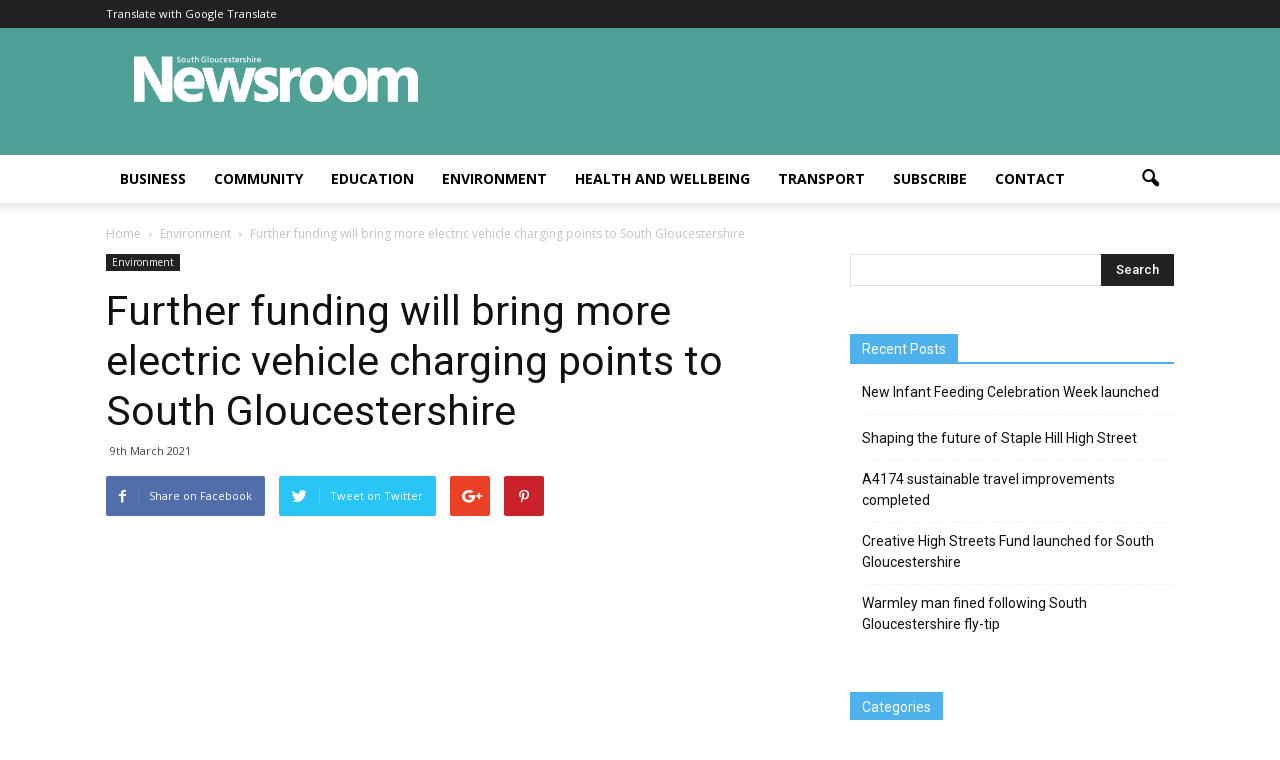

--- FILE ---
content_type: text/html; charset=UTF-8
request_url: https://sites.southglos.gov.uk/newsroom/environment/further-funding-will-bring-more-electric-vehicle-charging-points-to-south-gloucestershire/
body_size: 19649
content:
<!doctype html >
<!--[if IE 8]>    <html class="ie8" lang="en"> <![endif]-->
<!--[if IE 9]>    <html class="ie9" lang="en"> <![endif]-->
<!--[if gt IE 8]><!--> <html lang="en-GB"> <!--<![endif]-->
<head>
    <title>Further funding will bring more electric vehicle charging points to South Gloucestershire | Newsroom</title>
    <meta charset="UTF-8" />
    <meta name="viewport" content="width=device-width, initial-scale=1.0">
    <link rel="pingback" href="https://sites.southglos.gov.uk/newsroom/xmlrpc.php" />
    <meta name='robots' content='max-image-preview:large' />
<meta property="og:image" content="https://sites.southglos.gov.uk/newsroom/wp-content/uploads/sites/11/2021/03/St-Marys-St-Car-Park-Ev-chargepoint.jpg" /><meta name="author" content="jw47">

<!-- The SEO Framework by Sybre Waaijer -->
<meta name="description" content="Owners of electric vehicles (EVs) are to get more choice of where they can charge their cars in South Gloucestershire. Following a successful bid for more&#8230;" />
<meta property="og:image" content="https://sites.southglos.gov.uk/newsroom/wp-content/uploads/sites/11/2021/03/St-Marys-St-Car-Park-Ev-chargepoint.jpg" />
<meta property="og:image:width" content="1632" />
<meta property="og:image:height" content="1224" />
<meta property="og:locale" content="en_GB" />
<meta property="og:type" content="article" />
<meta property="og:title" content="Further funding will bring more electric vehicle charging points to South Gloucestershire | Newsroom" />
<meta property="og:description" content="Owners of electric vehicles (EVs) are to get more choice of where they can charge their cars in South Gloucestershire. Following a successful bid for more funding, we will be installing EV charging&#8230;" />
<meta property="og:url" content="https://sites.southglos.gov.uk/newsroom/environment/further-funding-will-bring-more-electric-vehicle-charging-points-to-south-gloucestershire/" />
<meta property="og:site_name" content="Newsroom" />
<meta property="article:published_time" content="2021-03-09T15:06+00:00" />
<meta property="article:modified_time" content="2022-09-29T12:38+00:00" />
<meta property="og:updated_time" content="2022-09-29T12:38+00:00" />
<meta name="twitter:card" content="summary_large_image" />
<meta name="twitter:title" content="Further funding will bring more electric vehicle charging points to South Gloucestershire | Newsroom" />
<meta name="twitter:description" content="Owners of electric vehicles (EVs) are to get more choice of where they can charge their cars in South Gloucestershire. Following a successful bid for more funding, we will be installing EV charging&#8230;" />
<meta name="twitter:image" content="https://sites.southglos.gov.uk/newsroom/wp-content/uploads/sites/11/2021/03/St-Marys-St-Car-Park-Ev-chargepoint.jpg" />
<meta name="twitter:image:width" content="1632" />
<meta name="twitter:image:height" content="1224" />
<link rel="canonical" href="https://sites.southglos.gov.uk/newsroom/environment/further-funding-will-bring-more-electric-vehicle-charging-points-to-south-gloucestershire/" />
<script type="application/ld+json">{"@context":"https://schema.org","@type":"BreadcrumbList","itemListElement":[{"@type":"ListItem","position":1,"item":{"@id":"https://sites.southglos.gov.uk/newsroom/","name":"Newsroom"}},{"@type":"ListItem","position":2,"item":{"@id":"https://sites.southglos.gov.uk/newsroom/category/environment/","name":"Environment"}},{"@type":"ListItem","position":3,"item":{"@id":"https://sites.southglos.gov.uk/newsroom/environment/further-funding-will-bring-more-electric-vehicle-charging-points-to-south-gloucestershire/","name":"Further funding will bring more electric vehicle charging points to South Gloucestershire"}}]}</script>
<!-- / The SEO Framework by Sybre Waaijer | 47.04ms meta | 0.38ms boot -->

<link rel='dns-prefetch' href='//fonts.googleapis.com' />
<link rel='dns-prefetch' href='//s.w.org' />
<link rel="alternate" type="application/rss+xml" title="Newsroom &raquo; Feed" href="https://sites.southglos.gov.uk/newsroom/feed/" />
<link rel="alternate" type="application/rss+xml" title="Newsroom &raquo; Comments Feed" href="https://sites.southglos.gov.uk/newsroom/comments/feed/" />
		<script type="text/javascript">
			window._wpemojiSettings = {"baseUrl":"https:\/\/s.w.org\/images\/core\/emoji\/13.1.0\/72x72\/","ext":".png","svgUrl":"https:\/\/s.w.org\/images\/core\/emoji\/13.1.0\/svg\/","svgExt":".svg","source":{"concatemoji":"https:\/\/sites.southglos.gov.uk\/newsroom\/wp-includes\/js\/wp-emoji-release.min.js?ver=5.8.12"}};
			!function(e,a,t){var n,r,o,i=a.createElement("canvas"),p=i.getContext&&i.getContext("2d");function s(e,t){var a=String.fromCharCode;p.clearRect(0,0,i.width,i.height),p.fillText(a.apply(this,e),0,0);e=i.toDataURL();return p.clearRect(0,0,i.width,i.height),p.fillText(a.apply(this,t),0,0),e===i.toDataURL()}function c(e){var t=a.createElement("script");t.src=e,t.defer=t.type="text/javascript",a.getElementsByTagName("head")[0].appendChild(t)}for(o=Array("flag","emoji"),t.supports={everything:!0,everythingExceptFlag:!0},r=0;r<o.length;r++)t.supports[o[r]]=function(e){if(!p||!p.fillText)return!1;switch(p.textBaseline="top",p.font="600 32px Arial",e){case"flag":return s([127987,65039,8205,9895,65039],[127987,65039,8203,9895,65039])?!1:!s([55356,56826,55356,56819],[55356,56826,8203,55356,56819])&&!s([55356,57332,56128,56423,56128,56418,56128,56421,56128,56430,56128,56423,56128,56447],[55356,57332,8203,56128,56423,8203,56128,56418,8203,56128,56421,8203,56128,56430,8203,56128,56423,8203,56128,56447]);case"emoji":return!s([10084,65039,8205,55357,56613],[10084,65039,8203,55357,56613])}return!1}(o[r]),t.supports.everything=t.supports.everything&&t.supports[o[r]],"flag"!==o[r]&&(t.supports.everythingExceptFlag=t.supports.everythingExceptFlag&&t.supports[o[r]]);t.supports.everythingExceptFlag=t.supports.everythingExceptFlag&&!t.supports.flag,t.DOMReady=!1,t.readyCallback=function(){t.DOMReady=!0},t.supports.everything||(n=function(){t.readyCallback()},a.addEventListener?(a.addEventListener("DOMContentLoaded",n,!1),e.addEventListener("load",n,!1)):(e.attachEvent("onload",n),a.attachEvent("onreadystatechange",function(){"complete"===a.readyState&&t.readyCallback()})),(n=t.source||{}).concatemoji?c(n.concatemoji):n.wpemoji&&n.twemoji&&(c(n.twemoji),c(n.wpemoji)))}(window,document,window._wpemojiSettings);
		</script>
		<style type="text/css">
img.wp-smiley,
img.emoji {
	display: inline !important;
	border: none !important;
	box-shadow: none !important;
	height: 1em !important;
	width: 1em !important;
	margin: 0 .07em !important;
	vertical-align: -0.1em !important;
	background: none !important;
	padding: 0 !important;
}
</style>
	<link rel='stylesheet' id='wp-block-library-css'  href='https://sites.southglos.gov.uk/newsroom/wp-includes/css/dist/block-library/style.min.css?ver=5.8.12' type='text/css' media='all' />
<link rel='stylesheet' id='google_font_open_sans-css'  href='https://fonts.googleapis.com/css?family=Open+Sans%3A300italic%2C400italic%2C600italic%2C400%2C600%2C700&#038;ver=5.8.12' type='text/css' media='all' />
<link rel='stylesheet' id='google_font_roboto-css'  href='https://fonts.googleapis.com/css?family=Roboto%3A500%2C400italic%2C700%2C900%2C500italic%2C400%2C300&#038;ver=5.8.12' type='text/css' media='all' />
<link rel='stylesheet' id='js_composer_front-css'  href='https://sites.southglos.gov.uk/newsroom/wp-content/plugins/js_composer/assets/css/js_composer.min.css?ver=4.12.1' type='text/css' media='all' />
<link rel='stylesheet' id='td-theme-css'  href='https://sites.southglos.gov.uk/newsroom/wp-content/themes/newsroom/style.css?ver=7.4' type='text/css' media='all' />
<script type='text/javascript' src='https://sites.southglos.gov.uk/newsroom/wp-includes/js/jquery/jquery.min.js?ver=3.6.0' id='jquery-core-js'></script>
<script type='text/javascript' src='https://sites.southglos.gov.uk/newsroom/wp-includes/js/jquery/jquery-migrate.min.js?ver=3.3.2' id='jquery-migrate-js'></script>
<link rel="https://api.w.org/" href="https://sites.southglos.gov.uk/newsroom/wp-json/" /><link rel="alternate" type="application/json" href="https://sites.southglos.gov.uk/newsroom/wp-json/wp/v2/posts/23245" /><link rel="EditURI" type="application/rsd+xml" title="RSD" href="https://sites.southglos.gov.uk/newsroom/xmlrpc.php?rsd" />
<link rel="wlwmanifest" type="application/wlwmanifest+xml" href="https://sites.southglos.gov.uk/newsroom/wp-includes/wlwmanifest.xml" /> 
<link rel="alternate" type="application/json+oembed" href="https://sites.southglos.gov.uk/newsroom/wp-json/oembed/1.0/embed?url=https%3A%2F%2Fsites.southglos.gov.uk%2Fnewsroom%2Fenvironment%2Ffurther-funding-will-bring-more-electric-vehicle-charging-points-to-south-gloucestershire%2F" />
<link rel="alternate" type="text/xml+oembed" href="https://sites.southglos.gov.uk/newsroom/wp-json/oembed/1.0/embed?url=https%3A%2F%2Fsites.southglos.gov.uk%2Fnewsroom%2Fenvironment%2Ffurther-funding-will-bring-more-electric-vehicle-charging-points-to-south-gloucestershire%2F&#038;format=xml" />
<!--[if lt IE 9]><script src="https://html5shim.googlecode.com/svn/trunk/html5.js"></script><![endif]-->
    <meta name="generator" content="Powered by Visual Composer - drag and drop page builder for WordPress."/>
<!--[if lte IE 9]><link rel="stylesheet" type="text/css" href="https://sites.southglos.gov.uk/newsroom/wp-content/plugins/js_composer/assets/css/vc_lte_ie9.min.css" media="screen"><![endif]--><!--[if IE  8]><link rel="stylesheet" type="text/css" href="https://sites.southglos.gov.uk/newsroom/wp-content/plugins/js_composer/assets/css/vc-ie8.min.css" media="screen"><![endif]-->
<!-- JS generated by theme -->

<script>
    
    

	    var tdBlocksArray = []; //here we store all the items for the current page

	    //td_block class - each ajax block uses a object of this class for requests
	    function tdBlock() {
		    this.id = '';
		    this.block_type = 1; //block type id (1-234 etc)
		    this.atts = '';
		    this.td_column_number = '';
		    this.td_current_page = 1; //
		    this.post_count = 0; //from wp
		    this.found_posts = 0; //from wp
		    this.max_num_pages = 0; //from wp
		    this.td_filter_value = ''; //current live filter value
		    this.is_ajax_running = false;
		    this.td_user_action = ''; // load more or infinite loader (used by the animation)
		    this.header_color = '';
		    this.ajax_pagination_infinite_stop = ''; //show load more at page x
	    }


        // td_js_generator - mini detector
        (function(){
            var htmlTag = document.getElementsByTagName("html")[0];

            if ( navigator.userAgent.indexOf("MSIE 10.0") > -1 ) {
                htmlTag.className += ' ie10';
            }

            if ( !!navigator.userAgent.match(/Trident.*rv\:11\./) ) {
                htmlTag.className += ' ie11';
            }

            if ( /(iPad|iPhone|iPod)/g.test(navigator.userAgent) ) {
                htmlTag.className += ' td-md-is-ios';
            }

            var user_agent = navigator.userAgent.toLowerCase();
            if ( user_agent.indexOf("android") > -1 ) {
                htmlTag.className += ' td-md-is-android';
            }

            if ( -1 !== navigator.userAgent.indexOf('Mac OS X')  ) {
                htmlTag.className += ' td-md-is-os-x';
            }

            if ( /chrom(e|ium)/.test(navigator.userAgent.toLowerCase()) ) {
               htmlTag.className += ' td-md-is-chrome';
            }

            if ( -1 !== navigator.userAgent.indexOf('Firefox') ) {
                htmlTag.className += ' td-md-is-firefox';
            }

            if ( -1 !== navigator.userAgent.indexOf('Safari') && -1 === navigator.userAgent.indexOf('Chrome') ) {
                htmlTag.className += ' td-md-is-safari';
            }

        })();




        var tdLocalCache = {};

        ( function () {
            "use strict";

            tdLocalCache = {
                data: {},
                remove: function (resource_id) {
                    delete tdLocalCache.data[resource_id];
                },
                exist: function (resource_id) {
                    return tdLocalCache.data.hasOwnProperty(resource_id) && tdLocalCache.data[resource_id] !== null;
                },
                get: function (resource_id) {
                    return tdLocalCache.data[resource_id];
                },
                set: function (resource_id, cachedData) {
                    tdLocalCache.remove(resource_id);
                    tdLocalCache.data[resource_id] = cachedData;
                }
            };
        })();

    
    
var td_viewport_interval_list=[{"limitBottom":767,"sidebarWidth":228},{"limitBottom":1018,"sidebarWidth":300},{"limitBottom":1140,"sidebarWidth":324}];
var td_animation_stack_effect="type0";
var tds_animation_stack=true;
var td_animation_stack_specific_selectors=".entry-thumb, img";
var td_animation_stack_general_selectors=".td-animation-stack img, .post img";
var td_ajax_url="https:\/\/sites.southglos.gov.uk\/newsroom\/wp-admin\/admin-ajax.php?td_theme_name=Newspaper&v=7.4";
var td_get_template_directory_uri="https:\/\/sites.southglos.gov.uk\/newsroom\/wp-content\/themes\/newsroom";
var tds_snap_menu="";
var tds_logo_on_sticky="";
var tds_header_style="";
var td_please_wait="Please wait...";
var td_email_user_pass_incorrect="User or password incorrect!";
var td_email_user_incorrect="Email or username incorrect!";
var td_email_incorrect="Email incorrect!";
var tds_more_articles_on_post_enable="";
var tds_more_articles_on_post_time_to_wait="";
var tds_more_articles_on_post_pages_distance_from_top=0;
var tds_theme_color_site_wide="#4db2ec";
var tds_smart_sidebar="";
var tdThemeName="Newspaper";
var td_magnific_popup_translation_tPrev="Previous (Left arrow key)";
var td_magnific_popup_translation_tNext="Next (Right arrow key)";
var td_magnific_popup_translation_tCounter="%curr% of %total%";
var td_magnific_popup_translation_ajax_tError="The content from %url% could not be loaded.";
var td_magnific_popup_translation_image_tError="The image #%curr% could not be loaded.";
var td_ad_background_click_link="";
var td_ad_background_click_target="";
</script>

		<style type="text/css" id="wp-custom-css">
			/*
You can add your own CSS here.

Click the help icon above to learn more.
*/

#mc_embed_signup {
	background: #4da196;
	padding: 2em;
	color: #FFF;
}

#mc_embed_signup h3 {
	margin: 0 0 1em;
	color: #FFF;
}

#mc_embed_signup label {
	font-weight: bold;
	display: block;
	margin-bottom: 1em;
}

#mc_embed_signup input[type="email"] {
	margin-bottom: 2em;
	font-size: 1em;
}

#mc_embed_signup input[type="submit"] {
	font-size: 1em;
}		</style>
		<noscript><style type="text/css"> .wpb_animate_when_almost_visible { opacity: 1; }</style></noscript>    <link href="https://fonts.googleapis.com/css2?family=Lato:ital,wght@0,400;0,700;0,900;1,400" rel="stylesheet">
    <meta name="google-site-verification" content="OyYwI5bm-SSudm1ZHF9UEoXpqWCvokZKSXEXYM6iC8Q" />
</head>

<body class="post-template-default single single-post postid-23245 single-format-standard further-funding-will-bring-more-electric-vehicle-charging-points-to-south-gloucestershire wpb-js-composer js-comp-ver-4.12.1 vc_responsive td-animation-stack-type0 td-full-layout" itemscope="itemscope" itemtype="https://schema.org/WebPage">

        <div class="td-scroll-up"><i class="td-icon-menu-up"></i></div>
    
    <div class="td-menu-background"></div>
<div id="td-mobile-nav">
    <div class="td-mobile-container">
        <!-- mobile menu top section -->
        <div class="td-menu-socials-wrap">
            <!-- socials -->
            <div class="td-menu-socials">
                            </div>
            <!-- close button -->
            <div class="td-mobile-close">
                <a href="#"><i class="td-icon-close-mobile"></i></a>
            </div>
        </div>

        <!-- login section -->
        
        <!-- menu section -->
        <div class="td-mobile-content">
            <div class="menu-main-menu-container"><ul id="menu-main-menu" class="td-mobile-main-menu"><li id="menu-item-2151" class="menu-item menu-item-type-taxonomy menu-item-object-category menu-item-first menu-item-2151"><a href="https://sites.southglos.gov.uk/newsroom/category/business-and-economy/">Business</a></li>
<li id="menu-item-2161" class="menu-item menu-item-type-taxonomy menu-item-object-category menu-item-2161"><a href="https://sites.southglos.gov.uk/newsroom/category/community/">Community</a></li>
<li id="menu-item-2171" class="menu-item menu-item-type-taxonomy menu-item-object-category menu-item-2171"><a href="https://sites.southglos.gov.uk/newsroom/category/education/">Education</a></li>
<li id="menu-item-2181" class="menu-item menu-item-type-taxonomy menu-item-object-category current-post-ancestor current-menu-parent current-post-parent menu-item-2181"><a href="https://sites.southglos.gov.uk/newsroom/category/environment/">Environment</a></li>
<li id="menu-item-2191" class="menu-item menu-item-type-taxonomy menu-item-object-category menu-item-2191"><a href="https://sites.southglos.gov.uk/newsroom/category/health-and-wellbeing/">Health and wellbeing</a></li>
<li id="menu-item-25410" class="menu-item menu-item-type-taxonomy menu-item-object-category menu-item-25410"><a href="https://sites.southglos.gov.uk/newsroom/category/transport/">Transport</a></li>
<li id="menu-item-6461" class="menu-item menu-item-type-custom menu-item-object-custom menu-item-6461"><a href="http://eepurl.com/gWMXC9">Subscribe</a></li>
<li id="menu-item-14434" class="menu-item menu-item-type-post_type menu-item-object-page menu-item-14434"><a href="https://sites.southglos.gov.uk/newsroom/contact-us/">Contact</a></li>
</ul></div>        </div>
    </div>

    <!-- register/login section -->
    </div>    <div class="td-search-background"></div>
<div class="td-search-wrap-mob">
	<div class="td-drop-down-search" aria-labelledby="td-header-search-button">
		<form method="get" class="td-search-form" action="https://sites.southglos.gov.uk/newsroom/">
			<!-- close button -->
			<div class="td-search-close">
				<a href="#"><i class="td-icon-close-mobile"></i></a>
			</div>
			<div role="search" class="td-search-input">
				<span>Search</span>
				<input id="td-header-search-mob" type="text" value="" name="s" autocomplete="off" />
			</div>
		</form>
		<div id="td-aj-search-mob"></div>
	</div>
</div>    
    
    <div id="td-outer-wrap">
    
        <!--
Header style 1
-->

<div class="td-header-wrap td-header-style-1">

    <div class="td-header-top-menu-full">
        <div class="td-container td-header-row td-header-top-menu">
            
    <div class="top-bar-style-1">
        
<div class="td-header-sp-top-menu">


	<div class="menu-top-container"><ul id="menu-top-menu" class="top-header-menu"><li id="menu-item-3771" class="menu-item menu-item-type-custom menu-item-object-custom menu-item-first td-menu-item td-normal-menu menu-item-3771"><a title="Translate" href="https://sites-southglos-gov-uk.translate.goog/newsroom/?_x_tr_sl=en&#038;_x_tr_tl=uk&#038;_x_tr_hl=en&#038;_x_tr_pto=wapp">Translate with Google Translate</a></li>
</ul></div></div>
            </div>

<!-- LOGIN MODAL -->

                <div  id="login-form" class="white-popup-block mfp-hide mfp-with-anim">
                    <div class="td-login-wrap">
                        <a href="#" class="td-back-button"><i class="td-icon-modal-back"></i></a>
                        <div id="td-login-div" class="td-login-form-div td-display-block">
                            <div class="td-login-panel-title">Sign in</div>
                            <div class="td-login-panel-descr">Welcome! Log into your account</div>
                            <div class="td_display_err"></div>
                            <div class="td-login-inputs"><input class="td-login-input" type="text" name="login_email" id="login_email" value="" required><label>your username</label></div>
	                        <div class="td-login-inputs"><input class="td-login-input" type="password" name="login_pass" id="login_pass" value="" required><label>your password</label></div>
                            <input type="button" name="login_button" id="login_button" class="wpb_button btn td-login-button" value="Login">
                            <div class="td-login-info-text"><a href="#" id="forgot-pass-link">Forgot your password? Get help</a></div>
                            
                        </div>

                        

                         <div id="td-forgot-pass-div" class="td-login-form-div td-display-none">
                            <div class="td-login-panel-title">Password recovery</div>
                            <div class="td-login-panel-descr">Recover your password</div>
                            <div class="td_display_err"></div>
                            <div class="td-login-inputs"><input class="td-login-input" type="text" name="forgot_email" id="forgot_email" value="" required><label>your email</label></div>
                            <input type="button" name="forgot_button" id="forgot_button" class="wpb_button btn td-login-button" value="Send My Password">
                            <div class="td-login-info-text">A password will be e-mailed to you.</div>
                        </div>
                    </div>
                </div>
                        </div>
    </div>

    <div class="td-banner-wrap-full td-logo-wrap-full">
        <div class="td-container td-header-row td-header-header">
            <div class="td-header-sp-logo">
                            </div>
            <div class="td-header-sp-recs">
                <div class="td-header-rec-wrap">
    
</div>            </div>
        </div>
    </div>

    <div class="td-header-menu-wrap-full">
        <div class="td-header-menu-wrap td-header-gradient">
            <div class="td-container td-header-row td-header-main-menu">
                <div id="td-header-menu" role="navigation">
    <div id="td-top-mobile-toggle"><a href="#"><i class="td-icon-font td-icon-mobile"></i></a></div>
    <div class="td-main-menu-logo td-logo-in-header">
            </div>
    <div class="menu-main-menu-container"><ul id="menu-main-menu-1" class="sf-menu"><li class="menu-item menu-item-type-taxonomy menu-item-object-category menu-item-first td-menu-item td-normal-menu menu-item-2151"><a href="https://sites.southglos.gov.uk/newsroom/category/business-and-economy/">Business</a></li>
<li class="menu-item menu-item-type-taxonomy menu-item-object-category td-menu-item td-normal-menu menu-item-2161"><a href="https://sites.southglos.gov.uk/newsroom/category/community/">Community</a></li>
<li class="menu-item menu-item-type-taxonomy menu-item-object-category td-menu-item td-normal-menu menu-item-2171"><a href="https://sites.southglos.gov.uk/newsroom/category/education/">Education</a></li>
<li class="menu-item menu-item-type-taxonomy menu-item-object-category current-post-ancestor current-menu-parent current-post-parent td-menu-item td-normal-menu menu-item-2181"><a href="https://sites.southglos.gov.uk/newsroom/category/environment/">Environment</a></li>
<li class="menu-item menu-item-type-taxonomy menu-item-object-category td-menu-item td-normal-menu menu-item-2191"><a href="https://sites.southglos.gov.uk/newsroom/category/health-and-wellbeing/">Health and wellbeing</a></li>
<li class="menu-item menu-item-type-taxonomy menu-item-object-category td-menu-item td-normal-menu menu-item-25410"><a href="https://sites.southglos.gov.uk/newsroom/category/transport/">Transport</a></li>
<li class="menu-item menu-item-type-custom menu-item-object-custom td-menu-item td-normal-menu menu-item-6461"><a href="http://eepurl.com/gWMXC9">Subscribe</a></li>
<li class="menu-item menu-item-type-post_type menu-item-object-page td-menu-item td-normal-menu menu-item-14434"><a href="https://sites.southglos.gov.uk/newsroom/contact-us/">Contact</a></li>
</ul></div></div>


<div class="td-search-wrapper">
    <div id="td-top-search">
        <!-- Search -->
        <div class="header-search-wrap">
            <div class="dropdown header-search">
                <a id="td-header-search-button" href="#" role="button" class="dropdown-toggle " data-toggle="dropdown"><i class="td-icon-search"></i></a>
                <a id="td-header-search-button-mob" href="#" role="button" class="dropdown-toggle " data-toggle="dropdown"><i class="td-icon-search"></i></a>
            </div>
        </div>
    </div>
</div>

<div class="header-search-wrap">
	<div class="dropdown header-search">
		<div class="td-drop-down-search" aria-labelledby="td-header-search-button">
			<form method="get" class="td-search-form" action="https://sites.southglos.gov.uk/newsroom/">
				<div role="search" class="td-head-form-search-wrap">
					<input id="td-header-search" type="text" value="" name="s" autocomplete="off" /><input class="wpb_button wpb_btn-inverse btn" type="submit" id="td-header-search-top" value="Search" />
				</div>
			</form>
			<div id="td-aj-search"></div>
		</div>
	</div>
</div>            </div>
        </div>
    </div>

</div><div class="td-main-content-wrap">

    <div class="td-container td-post-template-default ">
        <div class="td-crumb-container"><div class="entry-crumbs"><span itemscope itemtype="http://data-vocabulary.org/Breadcrumb"><a title="" class="entry-crumb" itemprop="url" href="https://sites.southglos.gov.uk/newsroom/"><span itemprop="title">Home</span></a></span> <i class="td-icon-right td-bread-sep"></i> <span itemscope itemtype="http://data-vocabulary.org/Breadcrumb"><a title="View all posts in Environment" class="entry-crumb" itemprop="url" href="https://sites.southglos.gov.uk/newsroom/category/environment/"><span itemprop="title">Environment</span></a></span> <i class="td-icon-right td-bread-sep td-bred-no-url-last"></i> <span class="td-bred-no-url-last" itemscope itemtype="http://data-vocabulary.org/Breadcrumb"><meta itemprop="title" content = "Further funding will bring more electric vehicle charging points to South Gloucestershire"><meta itemprop="url" content = "https://sites.southglos.gov.uk/newsroom/environment/further-funding-will-bring-more-electric-vehicle-charging-points-to-south-gloucestershire/">Further funding will bring more electric vehicle charging points to South Gloucestershire</span></div></div>

        <div class="td-pb-row">
                                    <div class="td-pb-span8 td-main-content" role="main">
                            <div class="td-ss-main-content">
                                
    <article id="post-23245" class="post-23245 post type-post status-publish format-standard has-post-thumbnail hentry category-environment tag-climate-emergency tag-electric-vehicles" itemscope itemtype="https://schema.org/Article">
        <div class="td-post-header">

            <ul class="td-category"><li class="entry-category"><a  href="https://sites.southglos.gov.uk/newsroom/category/environment/">Environment</a></li></ul>
            <header class="td-post-title">
                <h1 class="entry-title">Further funding will bring more electric vehicle charging points to South Gloucestershire</h1>

                

                <div class="td-module-meta-info">
                    <div class="td-post-author-name"><div class="td-author-by">By</div> <a href="https://sites.southglos.gov.uk/newsroom/author/jw47/">jw47</a><div class="td-author-line"> - </div> </div>                    <span class="td-post-date"><time class="entry-date updated td-module-date" datetime="2021-03-09T15:06:26+00:00" >9th March 2021</time></span>                    <div class="td-post-comments"><a href="https://sites.southglos.gov.uk/newsroom/environment/further-funding-will-bring-more-electric-vehicle-charging-points-to-south-gloucestershire/#respond"><i class="td-icon-comments"></i>0</a></div>                    <div class="td-post-views"><i class="td-icon-views"></i><span class="td-nr-views-23245">3959</span></div>                </div>

            </header>

        </div>

        <div class="td-post-sharing td-post-sharing-top ">
				<div class="td-default-sharing">
		            <a class="td-social-sharing-buttons td-social-facebook" href="http://www.facebook.com/sharer.php?u=https%3A%2F%2Fsites.southglos.gov.uk%2Fnewsroom%2Fenvironment%2Ffurther-funding-will-bring-more-electric-vehicle-charging-points-to-south-gloucestershire%2F" onclick="window.open(this.href, 'mywin','left=50,top=50,width=600,height=350,toolbar=0'); return false;"><i class="td-icon-facebook"></i><div class="td-social-but-text">Share on Facebook</div></a>
		            <a class="td-social-sharing-buttons td-social-twitter" href="https://twitter.com/intent/tweet?text=Further+funding+will+bring+more+electric+vehicle+charging+points+to+South+Gloucestershire&url=https%3A%2F%2Fsites.southglos.gov.uk%2Fnewsroom%2Fenvironment%2Ffurther-funding-will-bring-more-electric-vehicle-charging-points-to-south-gloucestershire%2F&via=Newsroom"  ><i class="td-icon-twitter"></i><div class="td-social-but-text">Tweet on Twitter</div></a>
		            <a class="td-social-sharing-buttons td-social-google" href="http://plus.google.com/share?url=https://sites.southglos.gov.uk/newsroom/environment/further-funding-will-bring-more-electric-vehicle-charging-points-to-south-gloucestershire/" onclick="window.open(this.href, 'mywin','left=50,top=50,width=600,height=350,toolbar=0'); return false;"><i class="td-icon-googleplus"></i></a>
		            <a class="td-social-sharing-buttons td-social-pinterest" href="http://pinterest.com/pin/create/button/?url=https://sites.southglos.gov.uk/newsroom/environment/further-funding-will-bring-more-electric-vehicle-charging-points-to-south-gloucestershire/&amp;media=https://sites.southglos.gov.uk/newsroom/wp-content/uploads/sites/11/2021/03/St-Marys-St-Car-Park-Ev-chargepoint.jpg&description=Further+funding+will+bring+more+electric+vehicle+charging+points+to+South+Gloucestershire" onclick="window.open(this.href, 'mywin','left=50,top=50,width=600,height=350,toolbar=0'); return false;"><i class="td-icon-pinterest"></i></a>
		            <a class="td-social-sharing-buttons td-social-whatsapp" href="whatsapp://send?text=Further+funding+will+bring+more+electric+vehicle+charging+points+to+South+Gloucestershire%20-%20https%3A%2F%2Fsites.southglos.gov.uk%2Fnewsroom%2Fenvironment%2Ffurther-funding-will-bring-more-electric-vehicle-charging-points-to-south-gloucestershire%2F" ><i class="td-icon-whatsapp"></i></a>
	            </div></div>

        <div class="td-post-content">

        <div class="td-post-featured-image"><a href="https://sites.southglos.gov.uk/newsroom/wp-content/uploads/sites/11/2021/03/St-Marys-St-Car-Park-Ev-chargepoint.jpg" data-caption=""><img width="696" height="522" class="entry-thumb td-modal-image" src="https://sites.southglos.gov.uk/newsroom/wp-content/uploads/sites/11/2021/03/St-Marys-St-Car-Park-Ev-chargepoint-696x522.jpg" srcset="https://sites.southglos.gov.uk/newsroom/wp-content/uploads/sites/11/2021/03/St-Marys-St-Car-Park-Ev-chargepoint-696x522.jpg 696w, https://sites.southglos.gov.uk/newsroom/wp-content/uploads/sites/11/2021/03/St-Marys-St-Car-Park-Ev-chargepoint-300x225.jpg 300w, https://sites.southglos.gov.uk/newsroom/wp-content/uploads/sites/11/2021/03/St-Marys-St-Car-Park-Ev-chargepoint-1024x768.jpg 1024w, https://sites.southglos.gov.uk/newsroom/wp-content/uploads/sites/11/2021/03/St-Marys-St-Car-Park-Ev-chargepoint-768x576.jpg 768w, https://sites.southglos.gov.uk/newsroom/wp-content/uploads/sites/11/2021/03/St-Marys-St-Car-Park-Ev-chargepoint-1536x1152.jpg 1536w, https://sites.southglos.gov.uk/newsroom/wp-content/uploads/sites/11/2021/03/St-Marys-St-Car-Park-Ev-chargepoint-80x60.jpg 80w, https://sites.southglos.gov.uk/newsroom/wp-content/uploads/sites/11/2021/03/St-Marys-St-Car-Park-Ev-chargepoint-265x198.jpg 265w, https://sites.southglos.gov.uk/newsroom/wp-content/uploads/sites/11/2021/03/St-Marys-St-Car-Park-Ev-chargepoint-1068x801.jpg 1068w, https://sites.southglos.gov.uk/newsroom/wp-content/uploads/sites/11/2021/03/St-Marys-St-Car-Park-Ev-chargepoint-560x420.jpg 560w, https://sites.southglos.gov.uk/newsroom/wp-content/uploads/sites/11/2021/03/St-Marys-St-Car-Park-Ev-chargepoint.jpg 1632w" sizes="(max-width: 696px) 100vw, 696px" alt="" title="St Marys St Car Park Ev chargepoint"/></a></div>
        <p>Owners of electric vehicles (EVs) are to get more choice of where they can charge their cars in South Gloucestershire.</p>
<p>Following a successful bid for more funding, we will be installing EV charging points in Staple Hill, Cribbs Causeway, Filton and Mangotsfield.</p>
<p>These sites are in addition to those previously announced, which included St Mary Street Car Park in Thornbury, Epney Close Car Park in Patchway and our new flagship charge hub at the Bristol and Park Science Park.</p>
<p>Funding to install EV charging points across our region has been awarded by the Office for Zero Emission Vehicles (OZEV) to the West of England Local Authorities as part of Go Ultra Low West (GULW) project. Approximately 120 EV charging connections will be installed as part of the Revive vehicle charging network, with 42 of these located across South Gloucestershire. To use the charge points, users can sign up to Revive at www.revivecharging.net.</p>
<p>We are committed to encouraging the uptake of EVs across the region as a more environmentally friendly alternative to petrol or diesel cars. There are a range of benefits to owning an EV, from air quality to financial gains.</p>
<p>We believe this investment in the publicly available charging network will give residents and businesses the confidence to invest in EVs to help us achieve our carbon emissions targets.</p>
<p>South Gloucestershire Council’s Cabinet Member for Regeneration, Environment and Strategic Infrastructure, Cllr Steve Reade said: “We are pleased to see our electric vehicle charging network continue to grow throughout South Gloucestershire.</p>
<p>“The installation of charge points at our car parks in these key areas will make switching to an electric vehicle a credible and attractive option for motorists in the area.</p>
<p>“We have made a commitment to lower carbon emissions, as part of our climate change goals, and supporting the growth of the electric vehicle charging network will enable people to adopt greener travel choices, as well as creating a greater mix of sustainable travel options.”</p>
<p>As the up-take of electric vehicles increases, we are working to ensure that we put in place a strategy that reflects the role of the local authority and explore the options for further public charging locations across South Gloucestershire.</p>
<p>We are working to install both fast chargers (22kWh) and rapid chargers (50kWh) in our public car parks and on-street.</p>
<p>All of the charge points installed within South Gloucestershire Council car parks will be available to use via the West of England-owned Revive network, which is free to join and will include use of the many GeniePoint charging points across the UK.</p>
<p>To find electric vehicle charging stations near you visit <a href="https://travelwest.info/electric-vehicles/charging-points" target="_blank" rel="noopener">https://travelwest.info/electric-vehicles/charging-points</a></p>
<p>The first phase of charge points in South Gloucestershire have all been installed and will be fully operational by the end of March. This next phase are currently being installed and we hope to have them available by the end of June 2021.</p>
<p>For more information, visit <a href="https://travelwest.info/gulw">https://travelwest.info/gulw</a></p>
<p>Phase one of charge points:</p>
<p>• Epney Close Car Park, Patchway<br />
Yate Shopping Centre West Car Park<br />
• Cecil Road Car Park, Kingswood<br />
St Mary Street Car Park, Thornbury<br />
Haynes Lane Car Park, Staple Hill<br />
Laburnum Road Car Park, Hanham<br />
• Bristol and Bath Science Park</p>
<p>Phase two of charge points:</p>
<p>• Page Road Car park, Staple Hill<br />
• The Venue, Cribbs Causeway<br />
• St James Car Park, Mangotsfield<br />
• Church Road Car Park, Filton</p>
        </div>


        <footer>
                        
            <div class="td-post-source-tags">
                                <ul class="td-tags td-post-small-box clearfix"><li><span>TAGS</span></li><li><a href="https://sites.southglos.gov.uk/newsroom/tag/climate-emergency/">climate emergency</a></li><li><a href="https://sites.southglos.gov.uk/newsroom/tag/electric-vehicles/">electric vehicles</a></li></ul>            </div>

            <div class="td-post-sharing td-post-sharing-bottom td-with-like"><span class="td-post-share-title">SHARE</span>
            <div class="td-default-sharing">
	            <a class="td-social-sharing-buttons td-social-facebook" href="http://www.facebook.com/sharer.php?u=https%3A%2F%2Fsites.southglos.gov.uk%2Fnewsroom%2Fenvironment%2Ffurther-funding-will-bring-more-electric-vehicle-charging-points-to-south-gloucestershire%2F" onclick="window.open(this.href, 'mywin','left=50,top=50,width=600,height=350,toolbar=0'); return false;"><i class="td-icon-facebook"></i><div class="td-social-but-text">Facebook</div></a>
	            <a class="td-social-sharing-buttons td-social-twitter" href="https://twitter.com/intent/tweet?text=Further+funding+will+bring+more+electric+vehicle+charging+points+to+South+Gloucestershire&url=https%3A%2F%2Fsites.southglos.gov.uk%2Fnewsroom%2Fenvironment%2Ffurther-funding-will-bring-more-electric-vehicle-charging-points-to-south-gloucestershire%2F&via=Newsroom"><i class="td-icon-twitter"></i><div class="td-social-but-text">Twitter</div></a>
	            <a class="td-social-sharing-buttons td-social-google" href="http://plus.google.com/share?url=https://sites.southglos.gov.uk/newsroom/environment/further-funding-will-bring-more-electric-vehicle-charging-points-to-south-gloucestershire/" onclick="window.open(this.href, 'mywin','left=50,top=50,width=600,height=350,toolbar=0'); return false;"><i class="td-icon-googleplus"></i></a>
	            <a class="td-social-sharing-buttons td-social-pinterest" href="http://pinterest.com/pin/create/button/?url=https://sites.southglos.gov.uk/newsroom/environment/further-funding-will-bring-more-electric-vehicle-charging-points-to-south-gloucestershire/&amp;media=https://sites.southglos.gov.uk/newsroom/wp-content/uploads/sites/11/2021/03/St-Marys-St-Car-Park-Ev-chargepoint.jpg&description=Further+funding+will+bring+more+electric+vehicle+charging+points+to+South+Gloucestershire" onclick="window.open(this.href, 'mywin','left=50,top=50,width=600,height=350,toolbar=0'); return false;"><i class="td-icon-pinterest"></i></a>
	            <a class="td-social-sharing-buttons td-social-whatsapp" href="whatsapp://send?text=Further+funding+will+bring+more+electric+vehicle+charging+points+to+South+Gloucestershire%20-%20https%3A%2F%2Fsites.southglos.gov.uk%2Fnewsroom%2Fenvironment%2Ffurther-funding-will-bring-more-electric-vehicle-charging-points-to-south-gloucestershire%2F" ><i class="td-icon-whatsapp"></i></a>
            </div><div class="td-classic-sharing"><ul><li class="td-classic-facebook"><iframe frameBorder="0" src="https://www.facebook.com/plugins/like.php?href=https://sites.southglos.gov.uk/newsroom/environment/further-funding-will-bring-more-electric-vehicle-charging-points-to-south-gloucestershire/&amp;layout=button_count&amp;show_faces=false&amp;width=105&amp;action=like&amp;colorscheme=light&amp;height=21" style="border:none; overflow:hidden; width:105px; height:21px; background-color:transparent;"></iframe></li><li class="td-classic-twitter"><a href="https://twitter.com/share" class="twitter-share-button" data-url="https://sites.southglos.gov.uk/newsroom/environment/further-funding-will-bring-more-electric-vehicle-charging-points-to-south-gloucestershire/" data-text="Further funding will bring more electric vehicle charging points to South Gloucestershire" data-via="" data-lang="en">tweet</a> <script>!function(d,s,id){var js,fjs=d.getElementsByTagName(s)[0];if(!d.getElementById(id)){js=d.createElement(s);js.id=id;js.src="//platform.twitter.com/widgets.js";fjs.parentNode.insertBefore(js,fjs);}}(document,"script","twitter-wjs");</script></li></ul></div></div>            <div class="td-block-row td-post-next-prev"><div class="td-block-span6 td-post-prev-post"><div class="td-post-next-prev-content"><span>Previous article</span><a href="https://sites.southglos.gov.uk/newsroom/education/welcoming-a-safe-return-to-schools-and-colleges-from-8-march/">Welcoming a safe return to schools and colleges from 8 March</a></div></div><div class="td-next-prev-separator"></div><div class="td-block-span6 td-post-next-post"><div class="td-post-next-prev-content"><span>Next article</span><a href="https://sites.southglos.gov.uk/newsroom/community/funding-lifeline-secured-to-support-leisure-centres-to-reopen-when-restrictions-allow/">Funding ‘lifeline’ secured to support leisure centres to reopen when restrictions allow</a></div></div></div>            <div class="author-box-wrap"><a href="https://sites.southglos.gov.uk/newsroom/author/jw47/"><img alt='' src='https://secure.gravatar.com/avatar/7f7eec500003edba1619e31d67fb0fda?s=96&#038;d=mm&#038;r=g' srcset='https://secure.gravatar.com/avatar/7f7eec500003edba1619e31d67fb0fda?s=192&#038;d=mm&#038;r=g 2x' class='avatar avatar-96 photo' height='96' width='96' loading='lazy'/></a><div class="desc"><div class="td-author-name vcard author"><span class="fn"><a href="https://sites.southglos.gov.uk/newsroom/author/jw47/">jw47</a></span></div><div class="td-author-description"></div><div class="td-author-social"></div><div class="clearfix"></div></div></div>	        <span style="display: none;" itemprop="author" itemscope itemtype="https://schema.org/Person"><meta itemprop="name" content="jw47"></span><meta itemprop="datePublished" content="2021-03-09T15:06:26+00:00"><meta itemprop="dateModified" content="2022-09-29T13:38:46+01:00"><meta itemscope itemprop="mainEntityOfPage" itemType="https://schema.org/WebPage" itemid="https://sites.southglos.gov.uk/newsroom/environment/further-funding-will-bring-more-electric-vehicle-charging-points-to-south-gloucestershire/"/><span style="display: none;" itemprop="publisher" itemscope itemtype="https://schema.org/Organization"><span style="display: none;" itemprop="logo" itemscope itemtype="https://schema.org/ImageObject"><meta itemprop="url" content=""></span><meta itemprop="name" content="Newsroom"></span><meta itemprop="headline " content="Further funding will bring more electric vehicle charging points to South Gloucestershire"><span style="display: none;" itemprop="image" itemscope itemtype="https://schema.org/ImageObject"><meta itemprop="url" content="https://sites.southglos.gov.uk/newsroom/wp-content/uploads/sites/11/2021/03/St-Marys-St-Car-Park-Ev-chargepoint.jpg"><meta itemprop="width" content="1632"><meta itemprop="height" content="1224"></span>        </footer>

    </article> <!-- /.post -->

    <div class="td_block_wrap td_block_related_posts td_uid_2_691d2028e853e_rand td_with_ajax_pagination td-pb-border-top"  data-td-block-uid="td_uid_2_691d2028e853e" ><script>var block_td_uid_2_691d2028e853e = new tdBlock();
block_td_uid_2_691d2028e853e.id = "td_uid_2_691d2028e853e";
block_td_uid_2_691d2028e853e.atts = '{"limit":3,"sort":"","post_ids":"","tag_slug":"","autors_id":"","installed_post_types":"","category_id":"","category_ids":"","custom_title":"","custom_url":"","show_child_cat":"","sub_cat_ajax":"","ajax_pagination":"next_prev","header_color":"","header_text_color":"","ajax_pagination_infinite_stop":"","td_column_number":3,"td_ajax_preloading":"","td_ajax_filter_type":"td_custom_related","td_ajax_filter_ids":"","td_filter_default_txt":"All","color_preset":"","border_top":"","class":"td_uid_2_691d2028e853e_rand","el_class":"","offset":"","css":"","live_filter":"cur_post_same_categories","live_filter_cur_post_id":23245,"live_filter_cur_post_author":"624"}';
block_td_uid_2_691d2028e853e.td_column_number = "3";
block_td_uid_2_691d2028e853e.block_type = "td_block_related_posts";
block_td_uid_2_691d2028e853e.post_count = "3";
block_td_uid_2_691d2028e853e.found_posts = "277";
block_td_uid_2_691d2028e853e.header_color = "";
block_td_uid_2_691d2028e853e.ajax_pagination_infinite_stop = "";
block_td_uid_2_691d2028e853e.max_num_pages = "93";
tdBlocksArray.push(block_td_uid_2_691d2028e853e);
</script><h4 class="td-related-title"><a id="td_uid_3_691d20290a645" class="td-related-left td-cur-simple-item" data-td_filter_value="" data-td_block_id="td_uid_2_691d2028e853e" href="#">RELATED ARTICLES</a><a id="td_uid_4_691d20290a64c" class="td-related-right" data-td_filter_value="td_related_more_from_author" data-td_block_id="td_uid_2_691d2028e853e" href="#">MORE FROM AUTHOR</a></h4><div id=td_uid_2_691d2028e853e class="td_block_inner">

	<div class="td-related-row">

	<div class="td-related-span4">

        <div class="td_module_related_posts td-animation-stack td_mod_related_posts">
            <div class="td-module-image">
                <div class="td-module-thumb"><a href="https://sites.southglos.gov.uk/newsroom/environment/warmley-man-fined-following-south-gloucestershire-fly-tip/" rel="bookmark" title="Warmley man fined following South Gloucestershire fly-tip"><img width="218" height="150" class="entry-thumb" src="https://sites.southglos.gov.uk/newsroom/wp-content/uploads/sites/11/2025/11/Fridge-freezer-218x150.jpg" srcset="https://sites.southglos.gov.uk/newsroom/wp-content/uploads/sites/11/2025/11/Fridge-freezer-218x150.jpg 218w, https://sites.southglos.gov.uk/newsroom/wp-content/uploads/sites/11/2025/11/Fridge-freezer-100x70.jpg 100w" sizes="(max-width: 218px) 100vw, 218px" alt="the fly-tipped fridge freezer" title="Warmley man fined following South Gloucestershire fly-tip"/></a></div>                            </div>
            <div class="item-details">
                <h3 class="entry-title td-module-title"><a href="https://sites.southglos.gov.uk/newsroom/environment/warmley-man-fined-following-south-gloucestershire-fly-tip/" rel="bookmark" title="Warmley man fined following South Gloucestershire fly-tip">Warmley man fined following South Gloucestershire fly-tip</a></h3>            </div>
        </div>
        
	</div> <!-- ./td-related-span4 -->

	<div class="td-related-span4">

        <div class="td_module_related_posts td-animation-stack td_mod_related_posts">
            <div class="td-module-image">
                <div class="td-module-thumb"><a href="https://sites.southglos.gov.uk/newsroom/environment/former-patchway-man-prosecuted-for-aust-fly-tip/" rel="bookmark" title="Former Patchway man prosecuted for Aust fly-tip"><img width="218" height="150" class="entry-thumb" src="https://sites.southglos.gov.uk/newsroom/wp-content/uploads/sites/11/2025/10/AustFlyTip-218x150.jpg" srcset="https://sites.southglos.gov.uk/newsroom/wp-content/uploads/sites/11/2025/10/AustFlyTip-218x150.jpg 218w, https://sites.southglos.gov.uk/newsroom/wp-content/uploads/sites/11/2025/10/AustFlyTip-100x70.jpg 100w" sizes="(max-width: 218px) 100vw, 218px" alt="Fly-tipped waste on a grass verge" title="Former Patchway man prosecuted for Aust fly-tip"/></a></div>                            </div>
            <div class="item-details">
                <h3 class="entry-title td-module-title"><a href="https://sites.southglos.gov.uk/newsroom/environment/former-patchway-man-prosecuted-for-aust-fly-tip/" rel="bookmark" title="Former Patchway man prosecuted for Aust fly-tip">Former Patchway man prosecuted for Aust fly-tip</a></h3>            </div>
        </div>
        
	</div> <!-- ./td-related-span4 -->

	<div class="td-related-span4">

        <div class="td_module_related_posts td-animation-stack td_mod_related_posts">
            <div class="td-module-image">
                <div class="td-module-thumb"><a href="https://sites.southglos.gov.uk/newsroom/environment/downend-woman-fined-for-fly-tipping-bin-bags/" rel="bookmark" title="Downend woman fined for fly-tipping bin bags"><img width="218" height="150" class="entry-thumb" src="https://sites.southglos.gov.uk/newsroom/wp-content/uploads/sites/11/2025/10/MangotsfieldFly-tip-218x150.jpg" srcset="https://sites.southglos.gov.uk/newsroom/wp-content/uploads/sites/11/2025/10/MangotsfieldFly-tip-218x150.jpg 218w, https://sites.southglos.gov.uk/newsroom/wp-content/uploads/sites/11/2025/10/MangotsfieldFly-tip-300x205.jpg 300w, https://sites.southglos.gov.uk/newsroom/wp-content/uploads/sites/11/2025/10/MangotsfieldFly-tip-1024x701.jpg 1024w, https://sites.southglos.gov.uk/newsroom/wp-content/uploads/sites/11/2025/10/MangotsfieldFly-tip-768x526.jpg 768w, https://sites.southglos.gov.uk/newsroom/wp-content/uploads/sites/11/2025/10/MangotsfieldFly-tip-100x70.jpg 100w, https://sites.southglos.gov.uk/newsroom/wp-content/uploads/sites/11/2025/10/MangotsfieldFly-tip-696x477.jpg 696w, https://sites.southglos.gov.uk/newsroom/wp-content/uploads/sites/11/2025/10/MangotsfieldFly-tip-1068x731.jpg 1068w, https://sites.southglos.gov.uk/newsroom/wp-content/uploads/sites/11/2025/10/MangotsfieldFly-tip-613x420.jpg 613w, https://sites.southglos.gov.uk/newsroom/wp-content/uploads/sites/11/2025/10/MangotsfieldFly-tip.jpg 1152w" sizes="(max-width: 218px) 100vw, 218px" alt="Fly-tipped bin bags" title="Downend woman fined for fly-tipping bin bags"/></a></div>                            </div>
            <div class="item-details">
                <h3 class="entry-title td-module-title"><a href="https://sites.southglos.gov.uk/newsroom/environment/downend-woman-fined-for-fly-tipping-bin-bags/" rel="bookmark" title="Downend woman fined for fly-tipping bin bags">Downend woman fined for fly-tipping bin bags</a></h3>            </div>
        </div>
        
	</div> <!-- ./td-related-span4 --></div><!--./row-fluid--></div><div class="td-next-prev-wrap"><a href="#" class="td-ajax-prev-page ajax-page-disabled" id="prev-page-td_uid_2_691d2028e853e" data-td_block_id="td_uid_2_691d2028e853e"><i class="td-icon-font td-icon-menu-left"></i></a><a href="#"  class="td-ajax-next-page" id="next-page-td_uid_2_691d2028e853e" data-td_block_id="td_uid_2_691d2028e853e"><i class="td-icon-font td-icon-menu-right"></i></a></div></div> <!-- ./block -->

	<div class="comments" id="comments">
            </div> <!-- /.content -->
                            </div>
                        </div>
                        <div class="td-pb-span4 td-main-sidebar" role="complementary">
                            <div class="td-ss-main-sidebar">
                                <aside class="widget widget_search"><form method="get" class="td-search-form-widget" action="https://sites.southglos.gov.uk/newsroom/">
    <div role="search">
        <input class="td-widget-search-input" type="text" value="" name="s" id="s" /><input class="wpb_button wpb_btn-inverse btn" type="submit" id="searchsubmit" value="Search" />
    </div>
</form></aside>
		<aside class="widget widget_recent_entries">
		<div class="block-title"><span>Recent Posts</span></div>
		<ul>
											<li>
					<a href="https://sites.southglos.gov.uk/newsroom/children-and-young-people/new-infant-feeding-celebration-week-launched/">New Infant Feeding Celebration Week launched</a>
									</li>
											<li>
					<a href="https://sites.southglos.gov.uk/newsroom/community/shaping-the-future-of-staple-hill-high-street/">Shaping the future of Staple Hill High Street</a>
									</li>
											<li>
					<a href="https://sites.southglos.gov.uk/newsroom/transport/a4174-sustainable-travel-improvements-completed/">A4174 sustainable travel improvements completed</a>
									</li>
											<li>
					<a href="https://sites.southglos.gov.uk/newsroom/community/creative-high-streets-fund-launched-for-south-gloucestershire/">Creative High Streets Fund launched for South Gloucestershire</a>
									</li>
											<li>
					<a href="https://sites.southglos.gov.uk/newsroom/environment/warmley-man-fined-following-south-gloucestershire-fly-tip/">Warmley man fined following South Gloucestershire fly-tip</a>
									</li>
					</ul>

		</aside><aside class="widget widget_categories"><div class="block-title"><span>Categories</span></div>
			<ul>
					<li class="cat-item cat-item-2732"><a href="https://sites.southglos.gov.uk/newsroom/category/adults/">Adults</a>
</li>
	<li class="cat-item cat-item-2680"><a href="https://sites.southglos.gov.uk/newsroom/category/budget/">Budget</a>
</li>
	<li class="cat-item cat-item-531"><a href="https://sites.southglos.gov.uk/newsroom/category/business-and-economy/">Business and economy</a>
</li>
	<li class="cat-item cat-item-2657"><a href="https://sites.southglos.gov.uk/newsroom/category/chair/">Chair</a>
</li>
	<li class="cat-item cat-item-2647"><a href="https://sites.southglos.gov.uk/newsroom/category/children-and-young-people/">Children and Young People</a>
</li>
	<li class="cat-item cat-item-2681"><a href="https://sites.southglos.gov.uk/newsroom/category/environment/climate-nature-emergency/" title="Our action on the climate and nature emergency">Climate and nature emergency</a>
</li>
	<li class="cat-item cat-item-541"><a href="https://sites.southglos.gov.uk/newsroom/category/community/">Community</a>
</li>
	<li class="cat-item cat-item-2711"><a href="https://sites.southglos.gov.uk/newsroom/category/council/">Council</a>
</li>
	<li class="cat-item cat-item-2706"><a href="https://sites.southglos.gov.uk/newsroom/category/council-plan/">Council Plan</a>
</li>
	<li class="cat-item cat-item-551"><a href="https://sites.southglos.gov.uk/newsroom/category/education/">Education</a>
</li>
	<li class="cat-item cat-item-561"><a href="https://sites.southglos.gov.uk/newsroom/category/environment/">Environment</a>
</li>
	<li class="cat-item cat-item-571"><a href="https://sites.southglos.gov.uk/newsroom/category/health-and-wellbeing/">Health and wellbeing</a>
</li>
	<li class="cat-item cat-item-2663"><a href="https://sites.southglos.gov.uk/newsroom/category/housing/">Housing</a>
</li>
	<li class="cat-item cat-item-591"><a href="https://sites.southglos.gov.uk/newsroom/category/transport/">Transport</a>
</li>
			</ul>

			</aside>                            </div>
                        </div>
                            </div> <!-- /.td-pb-row -->
    </div> <!-- /.td-container -->
</div> <!-- /.td-main-content-wrap -->


<!-- Instagram -->



<!-- Footer -->
<div class="td-footer-wrapper">
    <div class="td-container">

	    <div class="td-pb-row">
		    <div class="td-pb-span12">
			    		    </div>
	    </div>

        <div class="td-pb-row">

            <div class="td-pb-span4">
                <div class="td_block_wrap td_block_7 td_uid_6_691d20293b37f_rand td-pb-border-top"  data-td-block-uid="td_uid_6_691d20293b37f" ><script>var block_td_uid_6_691d20293b37f = new tdBlock();
block_td_uid_6_691d20293b37f.id = "td_uid_6_691d20293b37f";
block_td_uid_6_691d20293b37f.atts = '{"limit":3,"sort":"featured","post_ids":"","tag_slug":"","autors_id":"","installed_post_types":"","category_id":"","category_ids":"","custom_title":"EDITOR PICKS","custom_url":"","show_child_cat":"","sub_cat_ajax":"","ajax_pagination":"","header_color":"","header_text_color":"","ajax_pagination_infinite_stop":"","td_column_number":1,"td_ajax_preloading":"","td_ajax_filter_type":"","td_ajax_filter_ids":"","td_filter_default_txt":"All","color_preset":"","border_top":"","class":"td_uid_6_691d20293b37f_rand","el_class":"","offset":"","css":"","live_filter":"","live_filter_cur_post_id":"","live_filter_cur_post_author":""}';
block_td_uid_6_691d20293b37f.td_column_number = "1";
block_td_uid_6_691d20293b37f.block_type = "td_block_7";
block_td_uid_6_691d20293b37f.post_count = "3";
block_td_uid_6_691d20293b37f.found_posts = "1343";
block_td_uid_6_691d20293b37f.header_color = "";
block_td_uid_6_691d20293b37f.ajax_pagination_infinite_stop = "";
block_td_uid_6_691d20293b37f.max_num_pages = "448";
tdBlocksArray.push(block_td_uid_6_691d20293b37f);
</script><div class="td-block-title-wrap"><h4 class="block-title"><span>EDITOR PICKS</span></h4></div><div id=td_uid_6_691d20293b37f class="td_block_inner">

	<div class="td-block-span12">

        <div class="td_module_6 td_module_wrap td-animation-stack">

        <div class="td-module-thumb"><a href="https://sites.southglos.gov.uk/newsroom/children-and-young-people/new-infant-feeding-celebration-week-launched/" rel="bookmark" title="New Infant Feeding Celebration Week launched"><img width="100" height="70" class="entry-thumb" src="https://sites.southglos.gov.uk/newsroom/wp-content/uploads/sites/11/2025/11/Infant-Feeding-Celebration-image-100x70.jpg" srcset="https://sites.southglos.gov.uk/newsroom/wp-content/uploads/sites/11/2025/11/Infant-Feeding-Celebration-image-100x70.jpg 100w, https://sites.southglos.gov.uk/newsroom/wp-content/uploads/sites/11/2025/11/Infant-Feeding-Celebration-image-218x150.jpg 218w" sizes="(max-width: 100px) 100vw, 100px" alt="" title="New Infant Feeding Celebration Week launched"/></a></div>
        <div class="item-details">
            <h3 class="entry-title td-module-title"><a href="https://sites.southglos.gov.uk/newsroom/children-and-young-people/new-infant-feeding-celebration-week-launched/" rel="bookmark" title="New Infant Feeding Celebration Week launched">New Infant Feeding Celebration Week launched</a></h3>            <div class="td-module-meta-info">
                                                <span class="td-post-date"><time class="entry-date updated td-module-date" datetime="2025-11-18T11:39:10+00:00" >18th November 2025</time></span>                            </div>
        </div>

        </div>

        
	</div> <!-- ./td-block-span12 -->

	<div class="td-block-span12">

        <div class="td_module_6 td_module_wrap td-animation-stack">

        <div class="td-module-thumb"><a href="https://sites.southglos.gov.uk/newsroom/community/shaping-the-future-of-staple-hill-high-street/" rel="bookmark" title="Shaping the future of Staple Hill High Street"><img width="100" height="70" class="entry-thumb" src="https://sites.southglos.gov.uk/newsroom/wp-content/uploads/sites/11/2025/11/Staple-Hill-photo-100x70.jpg" srcset="https://sites.southglos.gov.uk/newsroom/wp-content/uploads/sites/11/2025/11/Staple-Hill-photo-100x70.jpg 100w, https://sites.southglos.gov.uk/newsroom/wp-content/uploads/sites/11/2025/11/Staple-Hill-photo-218x150.jpg 218w, https://sites.southglos.gov.uk/newsroom/wp-content/uploads/sites/11/2025/11/Staple-Hill-photo-681x486.jpg 681w" sizes="(max-width: 100px) 100vw, 100px" alt="Staple Hill" title="Shaping the future of Staple Hill High Street"/></a></div>
        <div class="item-details">
            <h3 class="entry-title td-module-title"><a href="https://sites.southglos.gov.uk/newsroom/community/shaping-the-future-of-staple-hill-high-street/" rel="bookmark" title="Shaping the future of Staple Hill High Street">Shaping the future of Staple Hill High Street</a></h3>            <div class="td-module-meta-info">
                                                <span class="td-post-date"><time class="entry-date updated td-module-date" datetime="2025-11-14T15:19:54+00:00" >14th November 2025</time></span>                            </div>
        </div>

        </div>

        
	</div> <!-- ./td-block-span12 -->

	<div class="td-block-span12">

        <div class="td_module_6 td_module_wrap td-animation-stack">

        <div class="td-module-thumb"><a href="https://sites.southglos.gov.uk/newsroom/transport/a4174-sustainable-travel-improvements-completed/" rel="bookmark" title="A4174 sustainable travel improvements completed"><img width="100" height="70" class="entry-thumb" src="https://sites.southglos.gov.uk/newsroom/wp-content/uploads/sites/11/2025/11/A4174-upgrade-100x70.jpg" srcset="https://sites.southglos.gov.uk/newsroom/wp-content/uploads/sites/11/2025/11/A4174-upgrade-100x70.jpg 100w, https://sites.southglos.gov.uk/newsroom/wp-content/uploads/sites/11/2025/11/A4174-upgrade-300x209.jpg 300w, https://sites.southglos.gov.uk/newsroom/wp-content/uploads/sites/11/2025/11/A4174-upgrade-1024x712.jpg 1024w, https://sites.southglos.gov.uk/newsroom/wp-content/uploads/sites/11/2025/11/A4174-upgrade-768x534.jpg 768w, https://sites.southglos.gov.uk/newsroom/wp-content/uploads/sites/11/2025/11/A4174-upgrade-218x150.jpg 218w, https://sites.southglos.gov.uk/newsroom/wp-content/uploads/sites/11/2025/11/A4174-upgrade-696x484.jpg 696w, https://sites.southglos.gov.uk/newsroom/wp-content/uploads/sites/11/2025/11/A4174-upgrade-1068x743.jpg 1068w, https://sites.southglos.gov.uk/newsroom/wp-content/uploads/sites/11/2025/11/A4174-upgrade-604x420.jpg 604w, https://sites.southglos.gov.uk/newsroom/wp-content/uploads/sites/11/2025/11/A4174-upgrade.jpg 1206w" sizes="(max-width: 100px) 100vw, 100px" alt="featuring Councillor Sean Rhodes and West of England Mayor Helen Godwin at one of the improved crossings" title="A4174 sustainable travel improvements completed"/></a></div>
        <div class="item-details">
            <h3 class="entry-title td-module-title"><a href="https://sites.southglos.gov.uk/newsroom/transport/a4174-sustainable-travel-improvements-completed/" rel="bookmark" title="A4174 sustainable travel improvements completed">A4174 sustainable travel improvements completed</a></h3>            <div class="td-module-meta-info">
                                                <span class="td-post-date"><time class="entry-date updated td-module-date" datetime="2025-11-12T12:03:09+00:00" >12th November 2025</time></span>                            </div>
        </div>

        </div>

        
	</div> <!-- ./td-block-span12 --></div></div> <!-- ./block -->                            </div>

            <div class="td-pb-span4">
                <div class="td_block_wrap td_block_7 td_uid_7_691d20295dc22_rand td-pb-border-top"  data-td-block-uid="td_uid_7_691d20295dc22" ><script>var block_td_uid_7_691d20295dc22 = new tdBlock();
block_td_uid_7_691d20295dc22.id = "td_uid_7_691d20295dc22";
block_td_uid_7_691d20295dc22.atts = '{"limit":3,"sort":"popular","post_ids":"","tag_slug":"","autors_id":"","installed_post_types":"","category_id":"","category_ids":"","custom_title":"POPULAR POSTS","custom_url":"","show_child_cat":"","sub_cat_ajax":"","ajax_pagination":"","header_color":"","header_text_color":"","ajax_pagination_infinite_stop":"","td_column_number":1,"td_ajax_preloading":"","td_ajax_filter_type":"","td_ajax_filter_ids":"","td_filter_default_txt":"All","color_preset":"","border_top":"","class":"td_uid_7_691d20295dc22_rand","el_class":"","offset":"","css":"","live_filter":"","live_filter_cur_post_id":"","live_filter_cur_post_author":""}';
block_td_uid_7_691d20295dc22.td_column_number = "1";
block_td_uid_7_691d20295dc22.block_type = "td_block_7";
block_td_uid_7_691d20295dc22.post_count = "3";
block_td_uid_7_691d20295dc22.found_posts = "1343";
block_td_uid_7_691d20295dc22.header_color = "";
block_td_uid_7_691d20295dc22.ajax_pagination_infinite_stop = "";
block_td_uid_7_691d20295dc22.max_num_pages = "448";
tdBlocksArray.push(block_td_uid_7_691d20295dc22);
</script><div class="td-block-title-wrap"><h4 class="block-title"><span>POPULAR POSTS</span></h4></div><div id=td_uid_7_691d20295dc22 class="td_block_inner">

	<div class="td-block-span12">

        <div class="td_module_6 td_module_wrap td-animation-stack">

        <div class="td-module-thumb"><a href="https://sites.southglos.gov.uk/newsroom/community/major-changes-to-south-gloucestershires-recycling-and-waste-services-from-august-2025/" rel="bookmark" title="Major changes to South Gloucestershire’s recycling and waste services from August 2025"><img width="100" height="70" class="entry-thumb" src="https://sites.southglos.gov.uk/newsroom/wp-content/uploads/sites/11/2025/06/RecyclingVehicle-100x70.jpg" srcset="https://sites.southglos.gov.uk/newsroom/wp-content/uploads/sites/11/2025/06/RecyclingVehicle-100x70.jpg 100w, https://sites.southglos.gov.uk/newsroom/wp-content/uploads/sites/11/2025/06/RecyclingVehicle-300x209.jpg 300w, https://sites.southglos.gov.uk/newsroom/wp-content/uploads/sites/11/2025/06/RecyclingVehicle-1024x714.jpg 1024w, https://sites.southglos.gov.uk/newsroom/wp-content/uploads/sites/11/2025/06/RecyclingVehicle-768x536.jpg 768w, https://sites.southglos.gov.uk/newsroom/wp-content/uploads/sites/11/2025/06/RecyclingVehicle-1536x1071.jpg 1536w, https://sites.southglos.gov.uk/newsroom/wp-content/uploads/sites/11/2025/06/RecyclingVehicle-218x150.jpg 218w, https://sites.southglos.gov.uk/newsroom/wp-content/uploads/sites/11/2025/06/RecyclingVehicle-696x485.jpg 696w, https://sites.southglos.gov.uk/newsroom/wp-content/uploads/sites/11/2025/06/RecyclingVehicle-1068x745.jpg 1068w, https://sites.southglos.gov.uk/newsroom/wp-content/uploads/sites/11/2025/06/RecyclingVehicle-602x420.jpg 602w, https://sites.southglos.gov.uk/newsroom/wp-content/uploads/sites/11/2025/06/RecyclingVehicle.jpg 1934w" sizes="(max-width: 100px) 100vw, 100px" alt="Recycling vehicle" title="Major changes to South Gloucestershire’s recycling and waste services from August 2025"/></a></div>
        <div class="item-details">
            <h3 class="entry-title td-module-title"><a href="https://sites.southglos.gov.uk/newsroom/community/major-changes-to-south-gloucestershires-recycling-and-waste-services-from-august-2025/" rel="bookmark" title="Major changes to South Gloucestershire’s recycling and waste services from August 2025">Major changes to South Gloucestershire’s recycling and waste services from August...</a></h3>            <div class="td-module-meta-info">
                                                <span class="td-post-date"><time class="entry-date updated td-module-date" datetime="2025-06-17T15:16:41+00:00" >17th June 2025</time></span>                            </div>
        </div>

        </div>

        
	</div> <!-- ./td-block-span12 -->

	<div class="td-block-span12">

        <div class="td_module_6 td_module_wrap td-animation-stack">

        <div class="td-module-thumb"><a href="https://sites.southglos.gov.uk/newsroom/community/collect-and-drop-surge-testing-service-launches/" rel="bookmark" title="Collect and Drop Surge Testing Service Launches"><img width="100" height="70" class="entry-thumb" src="https://sites.southglos.gov.uk/newsroom/wp-content/uploads/sites/11/2021/02/Landscape-Still-graphic-BCC_SG-update-1200x675-1-100x70.jpg" srcset="https://sites.southglos.gov.uk/newsroom/wp-content/uploads/sites/11/2021/02/Landscape-Still-graphic-BCC_SG-update-1200x675-1-100x70.jpg 100w, https://sites.southglos.gov.uk/newsroom/wp-content/uploads/sites/11/2021/02/Landscape-Still-graphic-BCC_SG-update-1200x675-1-218x150.jpg 218w" sizes="(max-width: 100px) 100vw, 100px" alt="Covid-19: Get tested community surge testing available" title="Collect and Drop Surge Testing Service Launches"/></a></div>
        <div class="item-details">
            <h3 class="entry-title td-module-title"><a href="https://sites.southglos.gov.uk/newsroom/community/collect-and-drop-surge-testing-service-launches/" rel="bookmark" title="Collect and Drop Surge Testing Service Launches">Collect and Drop Surge Testing Service Launches</a></h3>            <div class="td-module-meta-info">
                                                <span class="td-post-date"><time class="entry-date updated td-module-date" datetime="2021-02-08T19:12:20+00:00" >8th February 2021</time></span>                            </div>
        </div>

        </div>

        
	</div> <!-- ./td-block-span12 -->

	<div class="td-block-span12">

        <div class="td_module_6 td_module_wrap td-animation-stack">

        <div class="td-module-thumb"><a href="https://sites.southglos.gov.uk/newsroom/transport/south-gloucestershire-council-unveils-details-of-off-street-car-park-charging-scheme-set-to-launch-next-year/" rel="bookmark" title="South Gloucestershire Council unveils details of off-street car park charging scheme set to launch next year"><img width="100" height="70" class="entry-thumb" src="https://sites.southglos.gov.uk/newsroom/wp-content/uploads/sites/11/2024/04/Badminton-Road-office-Yate-100x70.jpg" srcset="https://sites.southglos.gov.uk/newsroom/wp-content/uploads/sites/11/2024/04/Badminton-Road-office-Yate-100x70.jpg 100w, https://sites.southglos.gov.uk/newsroom/wp-content/uploads/sites/11/2024/04/Badminton-Road-office-Yate-218x150.jpg 218w" sizes="(max-width: 100px) 100vw, 100px" alt="The exterior of Badminton Road office in Yate." title="South Gloucestershire Council unveils details of off-street car park charging scheme set to launch next year"/></a></div>
        <div class="item-details">
            <h3 class="entry-title td-module-title"><a href="https://sites.southglos.gov.uk/newsroom/transport/south-gloucestershire-council-unveils-details-of-off-street-car-park-charging-scheme-set-to-launch-next-year/" rel="bookmark" title="South Gloucestershire Council unveils details of off-street car park charging scheme set to launch next year">South Gloucestershire Council unveils details of off-street car park charging scheme...</a></h3>            <div class="td-module-meta-info">
                                                <span class="td-post-date"><time class="entry-date updated td-module-date" datetime="2024-09-30T17:07:07+00:00" >30th September 2024</time></span>                            </div>
        </div>

        </div>

        
	</div> <!-- ./td-block-span12 --></div></div> <!-- ./block -->                            </div>

            <div class="td-pb-span4">
                <div class="td_block_wrap td_block_popular_categories td_uid_8_691d202985477_rand widget widget_categories td-pb-border-top"  data-td-block-uid="td_uid_8_691d202985477" ><h4 class="block-title"><span>POPULAR CATEGORY</span></h4><ul class="td-pb-padding-side"><li><a href="https://sites.southglos.gov.uk/newsroom/category/community/">Community<span class="td-cat-no">468</span></a></li><li><a href="https://sites.southglos.gov.uk/newsroom/category/environment/">Environment<span class="td-cat-no">278</span></a></li><li><a href="https://sites.southglos.gov.uk/newsroom/category/health-and-wellbeing/">Health and wellbeing<span class="td-cat-no">203</span></a></li><li><a href="https://sites.southglos.gov.uk/newsroom/category/transport/">Transport<span class="td-cat-no">179</span></a></li><li><a href="https://sites.southglos.gov.uk/newsroom/category/business-and-economy/">Business and economy<span class="td-cat-no">166</span></a></li><li><a href="https://sites.southglos.gov.uk/newsroom/category/education/">Education<span class="td-cat-no">146</span></a></li><li><a href="https://sites.southglos.gov.uk/newsroom/category/environment/climate-nature-emergency/">Climate and nature emergency<span class="td-cat-no">52</span></a></li><li><a href="https://sites.southglos.gov.uk/newsroom/category/children-and-young-people/">Children and Young People<span class="td-cat-no">38</span></a></li><li><a href="https://sites.southglos.gov.uk/newsroom/category/housing/">Housing<span class="td-cat-no">19</span></a></li></ul></div> <!-- ./block -->                            </div>
        </div>
    </div>
    <div class="td-footer-bottom-full">
        <div class="td-container">
            <div class="td-pb-row">
                <div class="td-pb-span3"><aside class="footer-logo-wrap"><a href="https://sites.southglos.gov.uk/newsroom/"><img src="" alt="" title=""/></a></aside></div><div class="td-pb-span5"><aside class="footer-text-wrap"><div class="block-title"><span>ABOUT US</span></div></aside></div><div class="td-pb-span4"><aside class="footer-social-wrap td-social-style-2"><div class="block-title"><span>FOLLOW US</span></div></aside></div>            </div>
        </div>
    </div>
</div>

<!-- Sub Footer -->
    <div class="td-sub-footer-container">
        <div class="td-container">
            <div class="td-pb-row">
                <div class="td-pb-span7 td-sub-footer-menu">
                                        </div>

                <div class="td-pb-span5 td-sub-footer-copy">
                    &copy;                 </div>
            </div>
        </div>
    </div>
</div><!--close td-outer-wrap-->

	        <script>
          (function(i,s,o,g,r,a,m){i['GoogleAnalyticsObject']=r;i[r]=i[r]||function(){
          (i[r].q=i[r].q||[]).push(arguments)},i[r].l=1*new Date();a=s.createElement(o),
          m=s.getElementsByTagName(o)[0];a.async=1;a.src=g;m.parentNode.insertBefore(a,m)
          })(window,document,'script','https://www.google-analytics.com/analytics.js','ga');
          ga('create', 'UA-56253449-1', 'auto');
          ga('create', 'UA-75392401-1', 'auto', 'sgc');
          ga('send', 'pageview');
          ga('sgc.send', 'pageview');
        </script>
	

    <!--

        Theme: Newspaper by tagDiv 2016
        Version: 7.4 (rara)
        Deploy mode: deploy
        
        uid: 691d202989d2b
    -->

    <script type='text/javascript' src='https://sites.southglos.gov.uk/newsroom/wp-content/themes/newsroom/js/tagdiv_theme.js?ver=7.4' id='td-site-js'></script>
<script type='text/javascript' src='https://sites.southglos.gov.uk/newsroom/wp-includes/js/comment-reply.min.js?ver=5.8.12' id='comment-reply-js'></script>
<script type='text/javascript' src='https://sites.southglos.gov.uk/newsroom/wp-includes/js/wp-embed.min.js?ver=5.8.12' id='wp-embed-js'></script>

<!-- JS generated by theme -->

<script>
    

	

		(function(){
			var html_jquery_obj = jQuery('html');

			if (html_jquery_obj.length && (html_jquery_obj.is('.ie8') || html_jquery_obj.is('.ie9'))) {

				var path = 'https://sites.southglos.gov.uk/newsroom/wp-content/themes/newsroom/style.css';

				jQuery.get(path, function(data) {

					var str_split_separator = '#td_css_split_separator';
					var arr_splits = data.split(str_split_separator);
					var arr_length = arr_splits.length;

					if (arr_length > 1) {

						var dir_path = 'https://sites.southglos.gov.uk/newsroom/wp-content/themes/newsroom';
						var splited_css = '';

						for (var i = 0; i < arr_length; i++) {
							if (i > 0) {
								arr_splits[i] = str_split_separator + ' ' + arr_splits[i];
							}
							//jQuery('head').append('<style>' + arr_splits[i] + '</style>');

							var formated_str = arr_splits[i].replace(/\surl\(\'(?!data\:)/gi, function regex_function(str) {
								return ' url(\'' + dir_path + '/' + str.replace(/url\(\'/gi, '').replace(/^\s+|\s+$/gm,'');
							});

							splited_css += "<style>" + formated_str + "</style>";
						}

						var td_theme_css = jQuery('link#td-theme-css');

						if (td_theme_css.length) {
							td_theme_css.after(splited_css);
						}
					}
				});
			}
		})();

	
	
</script>


</body>
</html>

--- FILE ---
content_type: text/plain
request_url: https://www.google-analytics.com/j/collect?v=1&_v=j102&a=1518981719&t=pageview&_s=1&dl=https%3A%2F%2Fsites.southglos.gov.uk%2Fnewsroom%2Fenvironment%2Ffurther-funding-will-bring-more-electric-vehicle-charging-points-to-south-gloucestershire%2F&ul=en-us%40posix&dt=Further%20funding%20will%20bring%20more%20electric%20vehicle%20charging%20points%20to%20South%20Gloucestershire%20%7C%20Newsroom&sr=1280x720&vp=1280x720&_u=IEDAAEABAAAAACAAI~&jid=1647181496&gjid=1082168560&cid=503068937.1763516463&tid=UA-56253449-1&_gid=1825852637.1763516463&_r=1&_slc=1&z=1638924375
body_size: -452
content:
2,cG-HHWLKXX888